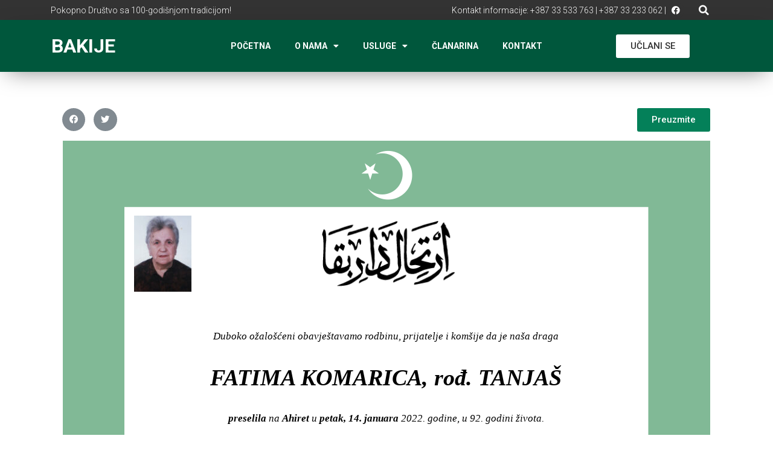

--- FILE ---
content_type: text/html; charset=UTF-8
request_url: https://bakije.ba/umrlica/fatima-komarica-rodj-tanjas/
body_size: 12588
content:
<!doctype html>
<html lang="bs-BA" prefix="og: https://ogp.me/ns#">
<head>
<meta charset="UTF-8">
<meta name="viewport" content="width=device-width, initial-scale=1">
<link rel="profile" href="https://gmpg.org/xfn/11">
<style>img:is([sizes="auto" i], [sizes^="auto," i]) { contain-intrinsic-size: 3000px 1500px }</style>
<!-- Search Engine Optimization by Rank Math - https://rankmath.com/ -->
<title>FATIMA KOMARICA, rođ. TANJAŠ - Bakije</title>
<meta name="robots" content="follow, index, max-snippet:-1, max-video-preview:-1, max-image-preview:large"/>
<link rel="canonical" href="https://bakije.ba/umrlica/fatima-komarica-rodj-tanjas/" />
<meta property="og:locale" content="bs_BA" />
<meta property="og:type" content="article" />
<meta property="og:title" content="FATIMA KOMARICA, rođ. TANJAŠ - Bakije" />
<meta property="og:url" content="https://bakije.ba/umrlica/fatima-komarica-rodj-tanjas/" />
<meta property="og:site_name" content="Bakije" />
<meta name="twitter:card" content="summary_large_image" />
<meta name="twitter:title" content="FATIMA KOMARICA, rođ. TANJAŠ - Bakije" />
<!-- /Rank Math WordPress SEO plugin -->
<link rel='dns-prefetch' href='//www.googletagmanager.com' />
<link rel="alternate" type="application/rss+xml" title="Bakije &raquo; novosti" href="https://bakije.ba/feed/" />
<link rel="alternate" type="application/rss+xml" title="Bakije &raquo;  novosti o komentarima" href="https://bakije.ba/comments/feed/" />
<!-- <link rel='stylesheet' id='wp-block-library-css' href='https://bakije.ba/wp-includes/css/dist/block-library/style.min.css?ver=6.7.4' media='all' /> -->
<!-- <link rel='stylesheet' id='jet-engine-frontend-css' href='https://bakije.ba/wp-content/plugins/jet-engine/assets/css/frontend.css?ver=3.6.4.1' media='all' /> -->
<link rel="stylesheet" type="text/css" href="//bakije.ba/wp-content/cache/wpfc-minified/lzlr3bjv/5pyxe.css" media="all"/>
<style id='global-styles-inline-css'>
:root{--wp--preset--aspect-ratio--square: 1;--wp--preset--aspect-ratio--4-3: 4/3;--wp--preset--aspect-ratio--3-4: 3/4;--wp--preset--aspect-ratio--3-2: 3/2;--wp--preset--aspect-ratio--2-3: 2/3;--wp--preset--aspect-ratio--16-9: 16/9;--wp--preset--aspect-ratio--9-16: 9/16;--wp--preset--color--black: #000000;--wp--preset--color--cyan-bluish-gray: #abb8c3;--wp--preset--color--white: #ffffff;--wp--preset--color--pale-pink: #f78da7;--wp--preset--color--vivid-red: #cf2e2e;--wp--preset--color--luminous-vivid-orange: #ff6900;--wp--preset--color--luminous-vivid-amber: #fcb900;--wp--preset--color--light-green-cyan: #7bdcb5;--wp--preset--color--vivid-green-cyan: #00d084;--wp--preset--color--pale-cyan-blue: #8ed1fc;--wp--preset--color--vivid-cyan-blue: #0693e3;--wp--preset--color--vivid-purple: #9b51e0;--wp--preset--gradient--vivid-cyan-blue-to-vivid-purple: linear-gradient(135deg,rgba(6,147,227,1) 0%,rgb(155,81,224) 100%);--wp--preset--gradient--light-green-cyan-to-vivid-green-cyan: linear-gradient(135deg,rgb(122,220,180) 0%,rgb(0,208,130) 100%);--wp--preset--gradient--luminous-vivid-amber-to-luminous-vivid-orange: linear-gradient(135deg,rgba(252,185,0,1) 0%,rgba(255,105,0,1) 100%);--wp--preset--gradient--luminous-vivid-orange-to-vivid-red: linear-gradient(135deg,rgba(255,105,0,1) 0%,rgb(207,46,46) 100%);--wp--preset--gradient--very-light-gray-to-cyan-bluish-gray: linear-gradient(135deg,rgb(238,238,238) 0%,rgb(169,184,195) 100%);--wp--preset--gradient--cool-to-warm-spectrum: linear-gradient(135deg,rgb(74,234,220) 0%,rgb(151,120,209) 20%,rgb(207,42,186) 40%,rgb(238,44,130) 60%,rgb(251,105,98) 80%,rgb(254,248,76) 100%);--wp--preset--gradient--blush-light-purple: linear-gradient(135deg,rgb(255,206,236) 0%,rgb(152,150,240) 100%);--wp--preset--gradient--blush-bordeaux: linear-gradient(135deg,rgb(254,205,165) 0%,rgb(254,45,45) 50%,rgb(107,0,62) 100%);--wp--preset--gradient--luminous-dusk: linear-gradient(135deg,rgb(255,203,112) 0%,rgb(199,81,192) 50%,rgb(65,88,208) 100%);--wp--preset--gradient--pale-ocean: linear-gradient(135deg,rgb(255,245,203) 0%,rgb(182,227,212) 50%,rgb(51,167,181) 100%);--wp--preset--gradient--electric-grass: linear-gradient(135deg,rgb(202,248,128) 0%,rgb(113,206,126) 100%);--wp--preset--gradient--midnight: linear-gradient(135deg,rgb(2,3,129) 0%,rgb(40,116,252) 100%);--wp--preset--font-size--small: 13px;--wp--preset--font-size--medium: 20px;--wp--preset--font-size--large: 36px;--wp--preset--font-size--x-large: 42px;--wp--preset--spacing--20: 0.44rem;--wp--preset--spacing--30: 0.67rem;--wp--preset--spacing--40: 1rem;--wp--preset--spacing--50: 1.5rem;--wp--preset--spacing--60: 2.25rem;--wp--preset--spacing--70: 3.38rem;--wp--preset--spacing--80: 5.06rem;--wp--preset--shadow--natural: 6px 6px 9px rgba(0, 0, 0, 0.2);--wp--preset--shadow--deep: 12px 12px 50px rgba(0, 0, 0, 0.4);--wp--preset--shadow--sharp: 6px 6px 0px rgba(0, 0, 0, 0.2);--wp--preset--shadow--outlined: 6px 6px 0px -3px rgba(255, 255, 255, 1), 6px 6px rgba(0, 0, 0, 1);--wp--preset--shadow--crisp: 6px 6px 0px rgba(0, 0, 0, 1);}:root { --wp--style--global--content-size: 800px;--wp--style--global--wide-size: 1200px; }:where(body) { margin: 0; }.wp-site-blocks > .alignleft { float: left; margin-right: 2em; }.wp-site-blocks > .alignright { float: right; margin-left: 2em; }.wp-site-blocks > .aligncenter { justify-content: center; margin-left: auto; margin-right: auto; }:where(.wp-site-blocks) > * { margin-block-start: 24px; margin-block-end: 0; }:where(.wp-site-blocks) > :first-child { margin-block-start: 0; }:where(.wp-site-blocks) > :last-child { margin-block-end: 0; }:root { --wp--style--block-gap: 24px; }:root :where(.is-layout-flow) > :first-child{margin-block-start: 0;}:root :where(.is-layout-flow) > :last-child{margin-block-end: 0;}:root :where(.is-layout-flow) > *{margin-block-start: 24px;margin-block-end: 0;}:root :where(.is-layout-constrained) > :first-child{margin-block-start: 0;}:root :where(.is-layout-constrained) > :last-child{margin-block-end: 0;}:root :where(.is-layout-constrained) > *{margin-block-start: 24px;margin-block-end: 0;}:root :where(.is-layout-flex){gap: 24px;}:root :where(.is-layout-grid){gap: 24px;}.is-layout-flow > .alignleft{float: left;margin-inline-start: 0;margin-inline-end: 2em;}.is-layout-flow > .alignright{float: right;margin-inline-start: 2em;margin-inline-end: 0;}.is-layout-flow > .aligncenter{margin-left: auto !important;margin-right: auto !important;}.is-layout-constrained > .alignleft{float: left;margin-inline-start: 0;margin-inline-end: 2em;}.is-layout-constrained > .alignright{float: right;margin-inline-start: 2em;margin-inline-end: 0;}.is-layout-constrained > .aligncenter{margin-left: auto !important;margin-right: auto !important;}.is-layout-constrained > :where(:not(.alignleft):not(.alignright):not(.alignfull)){max-width: var(--wp--style--global--content-size);margin-left: auto !important;margin-right: auto !important;}.is-layout-constrained > .alignwide{max-width: var(--wp--style--global--wide-size);}body .is-layout-flex{display: flex;}.is-layout-flex{flex-wrap: wrap;align-items: center;}.is-layout-flex > :is(*, div){margin: 0;}body .is-layout-grid{display: grid;}.is-layout-grid > :is(*, div){margin: 0;}body{padding-top: 0px;padding-right: 0px;padding-bottom: 0px;padding-left: 0px;}a:where(:not(.wp-element-button)){text-decoration: underline;}:root :where(.wp-element-button, .wp-block-button__link){background-color: #32373c;border-width: 0;color: #fff;font-family: inherit;font-size: inherit;line-height: inherit;padding: calc(0.667em + 2px) calc(1.333em + 2px);text-decoration: none;}.has-black-color{color: var(--wp--preset--color--black) !important;}.has-cyan-bluish-gray-color{color: var(--wp--preset--color--cyan-bluish-gray) !important;}.has-white-color{color: var(--wp--preset--color--white) !important;}.has-pale-pink-color{color: var(--wp--preset--color--pale-pink) !important;}.has-vivid-red-color{color: var(--wp--preset--color--vivid-red) !important;}.has-luminous-vivid-orange-color{color: var(--wp--preset--color--luminous-vivid-orange) !important;}.has-luminous-vivid-amber-color{color: var(--wp--preset--color--luminous-vivid-amber) !important;}.has-light-green-cyan-color{color: var(--wp--preset--color--light-green-cyan) !important;}.has-vivid-green-cyan-color{color: var(--wp--preset--color--vivid-green-cyan) !important;}.has-pale-cyan-blue-color{color: var(--wp--preset--color--pale-cyan-blue) !important;}.has-vivid-cyan-blue-color{color: var(--wp--preset--color--vivid-cyan-blue) !important;}.has-vivid-purple-color{color: var(--wp--preset--color--vivid-purple) !important;}.has-black-background-color{background-color: var(--wp--preset--color--black) !important;}.has-cyan-bluish-gray-background-color{background-color: var(--wp--preset--color--cyan-bluish-gray) !important;}.has-white-background-color{background-color: var(--wp--preset--color--white) !important;}.has-pale-pink-background-color{background-color: var(--wp--preset--color--pale-pink) !important;}.has-vivid-red-background-color{background-color: var(--wp--preset--color--vivid-red) !important;}.has-luminous-vivid-orange-background-color{background-color: var(--wp--preset--color--luminous-vivid-orange) !important;}.has-luminous-vivid-amber-background-color{background-color: var(--wp--preset--color--luminous-vivid-amber) !important;}.has-light-green-cyan-background-color{background-color: var(--wp--preset--color--light-green-cyan) !important;}.has-vivid-green-cyan-background-color{background-color: var(--wp--preset--color--vivid-green-cyan) !important;}.has-pale-cyan-blue-background-color{background-color: var(--wp--preset--color--pale-cyan-blue) !important;}.has-vivid-cyan-blue-background-color{background-color: var(--wp--preset--color--vivid-cyan-blue) !important;}.has-vivid-purple-background-color{background-color: var(--wp--preset--color--vivid-purple) !important;}.has-black-border-color{border-color: var(--wp--preset--color--black) !important;}.has-cyan-bluish-gray-border-color{border-color: var(--wp--preset--color--cyan-bluish-gray) !important;}.has-white-border-color{border-color: var(--wp--preset--color--white) !important;}.has-pale-pink-border-color{border-color: var(--wp--preset--color--pale-pink) !important;}.has-vivid-red-border-color{border-color: var(--wp--preset--color--vivid-red) !important;}.has-luminous-vivid-orange-border-color{border-color: var(--wp--preset--color--luminous-vivid-orange) !important;}.has-luminous-vivid-amber-border-color{border-color: var(--wp--preset--color--luminous-vivid-amber) !important;}.has-light-green-cyan-border-color{border-color: var(--wp--preset--color--light-green-cyan) !important;}.has-vivid-green-cyan-border-color{border-color: var(--wp--preset--color--vivid-green-cyan) !important;}.has-pale-cyan-blue-border-color{border-color: var(--wp--preset--color--pale-cyan-blue) !important;}.has-vivid-cyan-blue-border-color{border-color: var(--wp--preset--color--vivid-cyan-blue) !important;}.has-vivid-purple-border-color{border-color: var(--wp--preset--color--vivid-purple) !important;}.has-vivid-cyan-blue-to-vivid-purple-gradient-background{background: var(--wp--preset--gradient--vivid-cyan-blue-to-vivid-purple) !important;}.has-light-green-cyan-to-vivid-green-cyan-gradient-background{background: var(--wp--preset--gradient--light-green-cyan-to-vivid-green-cyan) !important;}.has-luminous-vivid-amber-to-luminous-vivid-orange-gradient-background{background: var(--wp--preset--gradient--luminous-vivid-amber-to-luminous-vivid-orange) !important;}.has-luminous-vivid-orange-to-vivid-red-gradient-background{background: var(--wp--preset--gradient--luminous-vivid-orange-to-vivid-red) !important;}.has-very-light-gray-to-cyan-bluish-gray-gradient-background{background: var(--wp--preset--gradient--very-light-gray-to-cyan-bluish-gray) !important;}.has-cool-to-warm-spectrum-gradient-background{background: var(--wp--preset--gradient--cool-to-warm-spectrum) !important;}.has-blush-light-purple-gradient-background{background: var(--wp--preset--gradient--blush-light-purple) !important;}.has-blush-bordeaux-gradient-background{background: var(--wp--preset--gradient--blush-bordeaux) !important;}.has-luminous-dusk-gradient-background{background: var(--wp--preset--gradient--luminous-dusk) !important;}.has-pale-ocean-gradient-background{background: var(--wp--preset--gradient--pale-ocean) !important;}.has-electric-grass-gradient-background{background: var(--wp--preset--gradient--electric-grass) !important;}.has-midnight-gradient-background{background: var(--wp--preset--gradient--midnight) !important;}.has-small-font-size{font-size: var(--wp--preset--font-size--small) !important;}.has-medium-font-size{font-size: var(--wp--preset--font-size--medium) !important;}.has-large-font-size{font-size: var(--wp--preset--font-size--large) !important;}.has-x-large-font-size{font-size: var(--wp--preset--font-size--x-large) !important;}
:root :where(.wp-block-pullquote){font-size: 1.5em;line-height: 1.6;}
</style>
<style id='woocommerce-inline-inline-css'>
.woocommerce form .form-row .required { visibility: visible; }
</style>
<!-- <link rel='stylesheet' id='brands-styles-css' href='https://bakije.ba/wp-content/plugins/woocommerce/assets/css/brands.css?ver=10.3.7' media='all' /> -->
<!-- <link rel='stylesheet' id='hello-elementor-css' href='https://bakije.ba/wp-content/themes/hello-elementor/assets/css/reset.css?ver=3.4.5' media='all' /> -->
<!-- <link rel='stylesheet' id='hello-elementor-theme-style-css' href='https://bakije.ba/wp-content/themes/hello-elementor/assets/css/theme.css?ver=3.4.5' media='all' /> -->
<!-- <link rel='stylesheet' id='hello-elementor-header-footer-css' href='https://bakije.ba/wp-content/themes/hello-elementor/assets/css/header-footer.css?ver=3.4.5' media='all' /> -->
<!-- <link rel='stylesheet' id='elementor-frontend-css' href='https://bakije.ba/wp-content/plugins/elementor/assets/css/frontend.min.css?ver=3.27.6' media='all' /> -->
<!-- <link rel='stylesheet' id='widget-heading-css' href='https://bakije.ba/wp-content/plugins/elementor/assets/css/widget-heading.min.css?ver=3.27.6' media='all' /> -->
<!-- <link rel='stylesheet' id='widget-social-icons-css' href='https://bakije.ba/wp-content/plugins/elementor/assets/css/widget-social-icons.min.css?ver=3.27.6' media='all' /> -->
<!-- <link rel='stylesheet' id='e-apple-webkit-css' href='https://bakije.ba/wp-content/plugins/elementor/assets/css/conditionals/apple-webkit.min.css?ver=3.27.6' media='all' /> -->
<!-- <link rel='stylesheet' id='widget-search-form-css' href='https://bakije.ba/wp-content/plugins/pro-elements/assets/css/widget-search-form.min.css?ver=3.27.4' media='all' /> -->
<!-- <link rel='stylesheet' id='elementor-icons-shared-0-css' href='https://bakije.ba/wp-content/plugins/elementor/assets/lib/font-awesome/css/fontawesome.min.css?ver=5.15.3' media='all' /> -->
<!-- <link rel='stylesheet' id='elementor-icons-fa-solid-css' href='https://bakije.ba/wp-content/plugins/elementor/assets/lib/font-awesome/css/solid.min.css?ver=5.15.3' media='all' /> -->
<!-- <link rel='stylesheet' id='widget-nav-menu-css' href='https://bakije.ba/wp-content/plugins/pro-elements/assets/css/widget-nav-menu.min.css?ver=3.27.4' media='all' /> -->
<!-- <link rel='stylesheet' id='widget-woocommerce-product-add-to-cart-css' href='https://bakije.ba/wp-content/plugins/pro-elements/assets/css/widget-woocommerce-product-add-to-cart.min.css?ver=3.27.4' media='all' /> -->
<!-- <link rel='stylesheet' id='e-sticky-css' href='https://bakije.ba/wp-content/plugins/pro-elements/assets/css/modules/sticky.min.css?ver=3.27.4' media='all' /> -->
<!-- <link rel='stylesheet' id='widget-text-editor-css' href='https://bakije.ba/wp-content/plugins/elementor/assets/css/widget-text-editor.min.css?ver=3.27.6' media='all' /> -->
<!-- <link rel='stylesheet' id='widget-image-css' href='https://bakije.ba/wp-content/plugins/elementor/assets/css/widget-image.min.css?ver=3.27.6' media='all' /> -->
<!-- <link rel='stylesheet' id='widget-share-buttons-css' href='https://bakije.ba/wp-content/plugins/pro-elements/assets/css/widget-share-buttons.min.css?ver=3.27.4' media='all' /> -->
<!-- <link rel='stylesheet' id='elementor-icons-fa-brands-css' href='https://bakije.ba/wp-content/plugins/elementor/assets/lib/font-awesome/css/brands.min.css?ver=5.15.3' media='all' /> -->
<!-- <link rel='stylesheet' id='elementor-icons-css' href='https://bakije.ba/wp-content/plugins/elementor/assets/lib/eicons/css/elementor-icons.min.css?ver=5.35.0' media='all' /> -->
<link rel="stylesheet" type="text/css" href="//bakije.ba/wp-content/cache/wpfc-minified/l0fos07m/5pyxe.css" media="all"/>
<link rel='stylesheet' id='elementor-post-1483-css' href='https://bakije.ba/wp-content/uploads/elementor/css/post-1483.css?ver=1741017743' media='all' />
<!-- <link rel='stylesheet' id='jet-tabs-frontend-css' href='https://bakije.ba/wp-content/plugins/jet-tabs/assets/css/jet-tabs-frontend.css?ver=2.2.7' media='all' /> -->
<!-- <link rel='stylesheet' id='font-awesome-5-all-css' href='https://bakije.ba/wp-content/plugins/elementor/assets/lib/font-awesome/css/all.min.css?ver=3.27.6' media='all' /> -->
<!-- <link rel='stylesheet' id='font-awesome-4-shim-css' href='https://bakije.ba/wp-content/plugins/elementor/assets/lib/font-awesome/css/v4-shims.min.css?ver=3.27.6' media='all' /> -->
<link rel="stylesheet" type="text/css" href="//bakije.ba/wp-content/cache/wpfc-minified/jlt1ddkq/5pyxe.css" media="all"/>
<link rel='stylesheet' id='elementor-post-40-css' href='https://bakije.ba/wp-content/uploads/elementor/css/post-40.css?ver=1741017743' media='all' />
<link rel='stylesheet' id='elementor-post-157-css' href='https://bakije.ba/wp-content/uploads/elementor/css/post-157.css?ver=1741017743' media='all' />
<link rel='stylesheet' id='elementor-post-4264-css' href='https://bakije.ba/wp-content/uploads/elementor/css/post-4264.css?ver=1741017753' media='all' />
<link rel='stylesheet' id='hello-elementor-child-style-css' href='https://bakije.ba/wp-content/themes/hello-theme-child-master/style.css?ver=1.0.0' media='all' />
<link rel='stylesheet' id='google-fonts-1-css' href='https://fonts.googleapis.com/css?family=Roboto%3A100%2C100italic%2C200%2C200italic%2C300%2C300italic%2C400%2C400italic%2C500%2C500italic%2C600%2C600italic%2C700%2C700italic%2C800%2C800italic%2C900%2C900italic%7CRoboto+Slab%3A100%2C100italic%2C200%2C200italic%2C300%2C300italic%2C400%2C400italic%2C500%2C500italic%2C600%2C600italic%2C700%2C700italic%2C800%2C800italic%2C900%2C900italic%7COpen+Sans%3A100%2C100italic%2C200%2C200italic%2C300%2C300italic%2C400%2C400italic%2C500%2C500italic%2C600%2C600italic%2C700%2C700italic%2C800%2C800italic%2C900%2C900italic&#038;display=auto&#038;ver=6.7.4' media='all' />
<link rel="preconnect" href="https://fonts.gstatic.com/" crossorigin><script src="https://bakije.ba/wp-includes/js/jquery/jquery.min.js?ver=3.7.1" id="jquery-core-js"></script>
<script src="https://bakije.ba/wp-includes/js/jquery/jquery-migrate.min.js?ver=3.4.1" id="jquery-migrate-js"></script>
<script src="https://bakije.ba/wp-content/plugins/elementor/assets/lib/font-awesome/js/v4-shims.min.js?ver=3.27.6" id="font-awesome-4-shim-js"></script>
<!-- Google tag (gtag.js) snippet added by Site Kit -->
<!-- Google Analytics snippet added by Site Kit -->
<script src="https://www.googletagmanager.com/gtag/js?id=G-L8FX6NE988" id="google_gtagjs-js" async></script>
<script id="google_gtagjs-js-after">
window.dataLayer = window.dataLayer || [];function gtag(){dataLayer.push(arguments);}
gtag("set","linker",{"domains":["bakije.ba"]});
gtag("js", new Date());
gtag("set", "developer_id.dZTNiMT", true);
gtag("config", "G-L8FX6NE988");
</script>
<link rel="https://api.w.org/" href="https://bakije.ba/wp-json/" /><link rel="alternate" title="JSON" type="application/json" href="https://bakije.ba/wp-json/wp/v2/umrlica/8229" /><link rel="EditURI" type="application/rsd+xml" title="RSD" href="https://bakije.ba/xmlrpc.php?rsd" />
<meta name="generator" content="WordPress 6.7.4" />
<link rel='shortlink' href='https://bakije.ba/?p=8229' />
<link rel="alternate" title="oEmbed (JSON)" type="application/json+oembed" href="https://bakije.ba/wp-json/oembed/1.0/embed?url=https%3A%2F%2Fbakije.ba%2Fumrlica%2Ffatima-komarica-rodj-tanjas%2F" />
<link rel="alternate" title="oEmbed (XML)" type="text/xml+oembed" href="https://bakije.ba/wp-json/oembed/1.0/embed?url=https%3A%2F%2Fbakije.ba%2Fumrlica%2Ffatima-komarica-rodj-tanjas%2F&#038;format=xml" />
<script src='//bakije.ba/wp-content/uploads/custom-css-js/681.js?v=9251'></script>
<meta name="generator" content="Site Kit by Google 1.170.0" />	<noscript><style>.woocommerce-product-gallery{ opacity: 1 !important; }</style></noscript>
<meta name="google-site-verification" content="RNHzbBKb7GeX27uV0gJYuuP1eQS34oof0gHuvBO0yzk"><meta name="generator" content="Elementor 3.27.6; settings: css_print_method-external, google_font-enabled, font_display-auto">
<style>
.e-con.e-parent:nth-of-type(n+4):not(.e-lazyloaded):not(.e-no-lazyload),
.e-con.e-parent:nth-of-type(n+4):not(.e-lazyloaded):not(.e-no-lazyload) * {
background-image: none !important;
}
@media screen and (max-height: 1024px) {
.e-con.e-parent:nth-of-type(n+3):not(.e-lazyloaded):not(.e-no-lazyload),
.e-con.e-parent:nth-of-type(n+3):not(.e-lazyloaded):not(.e-no-lazyload) * {
background-image: none !important;
}
}
@media screen and (max-height: 640px) {
.e-con.e-parent:nth-of-type(n+2):not(.e-lazyloaded):not(.e-no-lazyload),
.e-con.e-parent:nth-of-type(n+2):not(.e-lazyloaded):not(.e-no-lazyload) * {
background-image: none !important;
}
}
</style>
<link rel="icon" href="https://bakije.ba/wp-content/uploads/2020/10/siteicon.png" sizes="32x32" />
<link rel="icon" href="https://bakije.ba/wp-content/uploads/2020/10/siteicon.png" sizes="192x192" />
<link rel="apple-touch-icon" href="https://bakije.ba/wp-content/uploads/2020/10/siteicon.png" />
<meta name="msapplication-TileImage" content="https://bakije.ba/wp-content/uploads/2020/10/siteicon.png" />
</head>
<body class="umrlica-template-default single single-umrlica postid-8229 wp-embed-responsive theme-hello-elementor woocommerce-no-js hello-elementor-default elementor-default elementor-kit-1483 elementor-page-4264">
<a class="skip-link screen-reader-text" href="#content">Skip to content</a>
<div data-elementor-type="header" data-elementor-id="40" class="elementor elementor-40 elementor-location-header" data-elementor-post-type="elementor_library">
<header class="elementor-section elementor-top-section elementor-element elementor-element-d79e7e6 elementor-section-content-middle elementor-hidden-tablet elementor-hidden-phone elementor-section-boxed elementor-section-height-default elementor-section-height-default" data-id="d79e7e6" data-element_type="section" data-settings="{&quot;background_background&quot;:&quot;classic&quot;}">
<div class="elementor-container elementor-column-gap-no">
<div class="elementor-column elementor-col-25 elementor-top-column elementor-element elementor-element-27e3942 elementor-hidden-tablet elementor-hidden-phone" data-id="27e3942" data-element_type="column">
<div class="elementor-widget-wrap elementor-element-populated">
<div class="elementor-element elementor-element-36003a9 elementor-widget elementor-widget-heading" data-id="36003a9" data-element_type="widget" data-widget_type="heading.default">
<div class="elementor-widget-container">
<h3 class="elementor-heading-title elementor-size-default">Pokopno Društvo sa 100-godišnjom tradicijom!</h3>				</div>
</div>
</div>
</div>
<div class="elementor-column elementor-col-25 elementor-top-column elementor-element elementor-element-9fdbbbe" data-id="9fdbbbe" data-element_type="column">
<div class="elementor-widget-wrap elementor-element-populated">
<div class="elementor-element elementor-element-6464120 elementor-widget elementor-widget-heading" data-id="6464120" data-element_type="widget" data-widget_type="heading.default">
<div class="elementor-widget-container">
<h3 class="elementor-heading-title elementor-size-default">Kontakt informacije: +387 33 533 763  |  +387 33 233 062 |</h3>				</div>
</div>
</div>
</div>
<div class="elementor-column elementor-col-25 elementor-top-column elementor-element elementor-element-7845f98" data-id="7845f98" data-element_type="column">
<div class="elementor-widget-wrap elementor-element-populated">
<div class="elementor-element elementor-element-b7de6f7 elementor-shape-circle elementor-grid-0 e-grid-align-center elementor-widget elementor-widget-social-icons" data-id="b7de6f7" data-element_type="widget" data-widget_type="social-icons.default">
<div class="elementor-widget-container">
<div class="elementor-social-icons-wrapper elementor-grid">
<span class="elementor-grid-item">
<a class="elementor-icon elementor-social-icon elementor-social-icon-facebook elementor-repeater-item-8559419" target="_blank">
<span class="elementor-screen-only">Facebook</span>
<i class="fab fa-facebook"></i>					</a>
</span>
</div>
</div>
</div>
</div>
</div>
<div class="elementor-column elementor-col-25 elementor-top-column elementor-element elementor-element-f3bc858" data-id="f3bc858" data-element_type="column">
<div class="elementor-widget-wrap elementor-element-populated">
<div class="elementor-element elementor-element-f826c05 elementor-search-form--skin-full_screen elementor-widget elementor-widget-search-form" data-id="f826c05" data-element_type="widget" data-settings="{&quot;skin&quot;:&quot;full_screen&quot;}" data-widget_type="search-form.default">
<div class="elementor-widget-container">
<search role="search">
<form class="elementor-search-form" action="https://bakije.ba" method="get">
<div class="elementor-search-form__toggle" role="button" tabindex="0" aria-label="Search">
<i aria-hidden="true" class="fas fa-search"></i>				</div>
<div class="elementor-search-form__container">
<label class="elementor-screen-only" for="elementor-search-form-f826c05">Search</label>
<input id="elementor-search-form-f826c05" placeholder="Pretraga" class="elementor-search-form__input" type="search" name="s" value="">
<div class="dialog-lightbox-close-button dialog-close-button" role="button" tabindex="0" aria-label="Close this search box.">
<i aria-hidden="true" class="eicon-close"></i>					</div>
</div>
</form>
</search>
</div>
</div>
</div>
</div>
</div>
</header>
<header class="elementor-section elementor-top-section elementor-element elementor-element-1ed1203f elementor-section-content-middle elementor-section-height-min-height elementor-section-boxed elementor-section-height-default elementor-section-items-middle" data-id="1ed1203f" data-element_type="section" data-settings="{&quot;background_background&quot;:&quot;classic&quot;,&quot;sticky&quot;:&quot;top&quot;,&quot;sticky_on&quot;:[&quot;desktop&quot;],&quot;sticky_offset&quot;:0,&quot;sticky_effects_offset&quot;:0,&quot;sticky_anchor_link_offset&quot;:0}">
<div class="elementor-container elementor-column-gap-default">
<div class="elementor-column elementor-col-16 elementor-top-column elementor-element elementor-element-23e61959" data-id="23e61959" data-element_type="column">
<div class="elementor-widget-wrap elementor-element-populated">
<div class="elementor-element elementor-element-bd578ff elementor-widget elementor-widget-heading" data-id="bd578ff" data-element_type="widget" data-widget_type="heading.default">
<div class="elementor-widget-container">
<h2 class="elementor-heading-title elementor-size-default"><a href="https://bakije.ba">BAKIJE</a></h2>				</div>
</div>
</div>
</div>
<div class="elementor-column elementor-col-66 elementor-top-column elementor-element elementor-element-1a67b155" data-id="1a67b155" data-element_type="column">
<div class="elementor-widget-wrap elementor-element-populated">
<div class="elementor-element elementor-element-6e00f3e elementor-nav-menu__align-center elementor-nav-menu--stretch elementor-nav-menu__text-align-center elementor-nav-menu--dropdown-tablet elementor-nav-menu--toggle elementor-nav-menu--burger elementor-widget elementor-widget-nav-menu" data-id="6e00f3e" data-element_type="widget" data-settings="{&quot;full_width&quot;:&quot;stretch&quot;,&quot;layout&quot;:&quot;horizontal&quot;,&quot;submenu_icon&quot;:{&quot;value&quot;:&quot;&lt;i class=\&quot;fas fa-caret-down\&quot;&gt;&lt;\/i&gt;&quot;,&quot;library&quot;:&quot;fa-solid&quot;},&quot;toggle&quot;:&quot;burger&quot;}" data-widget_type="nav-menu.default">
<div class="elementor-widget-container">
<nav aria-label="Menu" class="elementor-nav-menu--main elementor-nav-menu__container elementor-nav-menu--layout-horizontal e--pointer-none">
<ul id="menu-1-6e00f3e" class="elementor-nav-menu"><li class="menu-item menu-item-type-post_type menu-item-object-page menu-item-home menu-item-51"><a href="https://bakije.ba/" class="elementor-item">Početna</a></li>
<li class="menu-item menu-item-type-custom menu-item-object-custom menu-item-has-children menu-item-1129"><a href="#" class="elementor-item elementor-item-anchor">O nama</a>
<ul class="sub-menu elementor-nav-menu--dropdown">
<li class="menu-item menu-item-type-post_type menu-item-object-page menu-item-1128"><a href="https://bakije.ba/osnovni-podaci/" class="elementor-sub-item">Osnovni podaci</a></li>
<li class="menu-item menu-item-type-post_type menu-item-object-page menu-item-1127"><a href="https://bakije.ba/historijat/" class="elementor-sub-item">Historijat</a></li>
<li class="menu-item menu-item-type-post_type menu-item-object-page menu-item-1126"><a href="https://bakije.ba/bakijska-dzamija/" class="elementor-sub-item">Bakijska džamija</a></li>
<li class="menu-item menu-item-type-post_type menu-item-object-page menu-item-1500"><a href="https://bakije.ba/mezaristan/" class="elementor-sub-item">Mezaristan</a></li>
</ul>
</li>
<li class="menu-item menu-item-type-custom menu-item-object-custom menu-item-has-children menu-item-1419"><a href="#" class="elementor-item elementor-item-anchor">Usluge</a>
<ul class="sub-menu elementor-nav-menu--dropdown">
<li class="menu-item menu-item-type-post_type menu-item-object-page menu-item-54"><a href="https://bakije.ba/usluge/" class="elementor-sub-item">Usluge</a></li>
<li class="menu-item menu-item-type-post_type menu-item-object-page menu-item-1444"><a href="https://bakije.ba/nabavke/" class="elementor-sub-item">Nabavke</a></li>
</ul>
</li>
<li class="menu-item menu-item-type-post_type menu-item-object-page menu-item-52"><a href="https://bakije.ba/clanarina/" class="elementor-item">Članarina</a></li>
<li class="menu-item menu-item-type-post_type menu-item-object-page menu-item-53"><a href="https://bakije.ba/kontakt/" class="elementor-item">Kontakt</a></li>
</ul>			</nav>
<div class="elementor-menu-toggle" role="button" tabindex="0" aria-label="Menu Toggle" aria-expanded="false">
<i aria-hidden="true" role="presentation" class="elementor-menu-toggle__icon--open eicon-menu-bar"></i><i aria-hidden="true" role="presentation" class="elementor-menu-toggle__icon--close eicon-close"></i>		</div>
<nav class="elementor-nav-menu--dropdown elementor-nav-menu__container" aria-hidden="true">
<ul id="menu-2-6e00f3e" class="elementor-nav-menu"><li class="menu-item menu-item-type-post_type menu-item-object-page menu-item-home menu-item-51"><a href="https://bakije.ba/" class="elementor-item" tabindex="-1">Početna</a></li>
<li class="menu-item menu-item-type-custom menu-item-object-custom menu-item-has-children menu-item-1129"><a href="#" class="elementor-item elementor-item-anchor" tabindex="-1">O nama</a>
<ul class="sub-menu elementor-nav-menu--dropdown">
<li class="menu-item menu-item-type-post_type menu-item-object-page menu-item-1128"><a href="https://bakije.ba/osnovni-podaci/" class="elementor-sub-item" tabindex="-1">Osnovni podaci</a></li>
<li class="menu-item menu-item-type-post_type menu-item-object-page menu-item-1127"><a href="https://bakije.ba/historijat/" class="elementor-sub-item" tabindex="-1">Historijat</a></li>
<li class="menu-item menu-item-type-post_type menu-item-object-page menu-item-1126"><a href="https://bakije.ba/bakijska-dzamija/" class="elementor-sub-item" tabindex="-1">Bakijska džamija</a></li>
<li class="menu-item menu-item-type-post_type menu-item-object-page menu-item-1500"><a href="https://bakije.ba/mezaristan/" class="elementor-sub-item" tabindex="-1">Mezaristan</a></li>
</ul>
</li>
<li class="menu-item menu-item-type-custom menu-item-object-custom menu-item-has-children menu-item-1419"><a href="#" class="elementor-item elementor-item-anchor" tabindex="-1">Usluge</a>
<ul class="sub-menu elementor-nav-menu--dropdown">
<li class="menu-item menu-item-type-post_type menu-item-object-page menu-item-54"><a href="https://bakije.ba/usluge/" class="elementor-sub-item" tabindex="-1">Usluge</a></li>
<li class="menu-item menu-item-type-post_type menu-item-object-page menu-item-1444"><a href="https://bakije.ba/nabavke/" class="elementor-sub-item" tabindex="-1">Nabavke</a></li>
</ul>
</li>
<li class="menu-item menu-item-type-post_type menu-item-object-page menu-item-52"><a href="https://bakije.ba/clanarina/" class="elementor-item" tabindex="-1">Članarina</a></li>
<li class="menu-item menu-item-type-post_type menu-item-object-page menu-item-53"><a href="https://bakije.ba/kontakt/" class="elementor-item" tabindex="-1">Kontakt</a></li>
</ul>			</nav>
</div>
</div>
</div>
</div>
<div class="elementor-column elementor-col-16 elementor-top-column elementor-element elementor-element-67cb9ec8 elementor-hidden-phone" data-id="67cb9ec8" data-element_type="column">
<div class="elementor-widget-wrap elementor-element-populated">
<div class="elementor-element elementor-element-2dbef96 elementor-add-to-cart--align-center elementor-add-to-cart-tablet--align-right elementor-hidden-phone elementor-widget elementor-widget-wc-add-to-cart" data-id="2dbef96" data-element_type="widget" data-widget_type="wc-add-to-cart.default">
<div class="elementor-widget-container">
<div class="elementor-button-wrapper">
<a rel="nofollow" href="https://bakije.ba/clanstvo/clanarina-novi-clan/" data-quantity="1" data-product_id="2435" class="product_type_variable add_to_cart_button elementor-button elementor-size-sm" role="button">
<span class="elementor-button-content-wrapper">
<span class="elementor-button-text">UČLANI SE</span>
</span>
</a>
</div>
</div>
</div>
</div>
</div>
</div>
</header>
</div>
<div data-elementor-type="single" data-elementor-id="4264" class="elementor elementor-4264 elementor-location-single post-8229 umrlica type-umrlica status-publish has-post-thumbnail hentry" data-elementor-post-type="elementor_library">
<section class="elementor-section elementor-top-section elementor-element elementor-element-5834373e printBttn elementor-section-boxed elementor-section-height-default elementor-section-height-default" data-id="5834373e" data-element_type="section">
<div class="elementor-container elementor-column-gap-no">
<div class="elementor-column elementor-col-50 elementor-top-column elementor-element elementor-element-1085e237 elementor-hidden-tablet elementor-hidden-phone" data-id="1085e237" data-element_type="column">
<div class="elementor-widget-wrap elementor-element-populated">
<div class="elementor-element elementor-element-5907da1c elementor-share-buttons--shape-circle elementor-share-buttons--align-left elementor-share-buttons--color-custom elementor-share-buttons-mobile--align-center elementor-share-buttons--view-icon-text elementor-share-buttons--skin-gradient elementor-grid-0 elementor-widget elementor-widget-share-buttons" data-id="5907da1c" data-element_type="widget" data-widget_type="share-buttons.default">
<div class="elementor-widget-container">
<div class="elementor-grid">
<div class="elementor-grid-item">
<div
class="elementor-share-btn elementor-share-btn_facebook"
role="button"
tabindex="0"
aria-label="Share on facebook"
>
<span class="elementor-share-btn__icon">
<i class="fab fa-facebook" aria-hidden="true"></i>							</span>
</div>
</div>
<div class="elementor-grid-item">
<div
class="elementor-share-btn elementor-share-btn_twitter"
role="button"
tabindex="0"
aria-label="Share on twitter"
>
<span class="elementor-share-btn__icon">
<i class="fab fa-twitter" aria-hidden="true"></i>							</span>
</div>
</div>
</div>
</div>
</div>
</div>
</div>
<div class="elementor-column elementor-col-50 elementor-top-column elementor-element elementor-element-456bdbee" data-id="456bdbee" data-element_type="column">
<div class="elementor-widget-wrap elementor-element-populated">
<div class="elementor-element elementor-element-57866cc1 dugme elementor-mobile-align-right elementor-widget elementor-widget-button" data-id="57866cc1" data-element_type="widget" data-widget_type="button.default">
<div class="elementor-widget-container">
<div class="elementor-button-wrapper">
<a class="elementor-button elementor-button-link elementor-size-sm" href="#">
<span class="elementor-button-content-wrapper">
<span class="elementor-button-text">Preuzmite</span>
</span>
</a>
</div>
</div>
</div>
</div>
</div>
</div>
</section>
<article class="elementor-section elementor-top-section elementor-element elementor-element-a4ce253 umrlica1 elementor-section-height-min-height elementor-hidden-phone elementor-section-boxed elementor-section-height-default elementor-section-items-middle" data-id="a4ce253" data-element_type="section" id="mainBox" data-settings="{&quot;background_background&quot;:&quot;classic&quot;}">
<div class="elementor-container elementor-column-gap-default">
<div class="elementor-column elementor-col-100 elementor-top-column elementor-element elementor-element-624bb83e box" data-id="624bb83e" data-element_type="column" data-settings="{&quot;background_background&quot;:&quot;classic&quot;}">
<div class="elementor-widget-wrap elementor-element-populated">
<section class="elementor-section elementor-inner-section elementor-element elementor-element-4206d0fa elementor-section-boxed elementor-section-height-default elementor-section-height-default" data-id="4206d0fa" data-element_type="section">
<div class="elementor-container elementor-column-gap-default">
<div class="elementor-column elementor-col-50 elementor-inner-column elementor-element elementor-element-2d044857" data-id="2d044857" data-element_type="column">
<div class="elementor-widget-wrap elementor-element-populated">
<div class="elementor-element elementor-element-1e69b830 elementor-widget elementor-widget-image" data-id="1e69b830" data-element_type="widget" data-widget_type="image.default">
<div class="elementor-widget-container">
<img width="95" height="126" src="https://bakije.ba/wp-content/uploads/2022/01/komarica-fatima-95x126.jpg" class="attachment-_smrtovnice_single size-_smrtovnice_single wp-image-8230" alt="" />															</div>
</div>
</div>
</div>
<div class="elementor-column elementor-col-50 elementor-inner-column elementor-element elementor-element-6196b792" data-id="6196b792" data-element_type="column">
<div class="elementor-widget-wrap elementor-element-populated">
<div class="elementor-element elementor-element-6a171f79 elementor-widget elementor-widget-image" data-id="6a171f79" data-element_type="widget" data-widget_type="image.default">
<div class="elementor-widget-container">
<img width="229" height="117" src="https://bakije.ba/wp-content/uploads/2021/01/bakije-smrtovnica-arapskitekst-1.png" class="attachment-full size-full wp-image-4262" alt="" />															</div>
</div>
</div>
</div>
</div>
</section>
<section class="elementor-section elementor-inner-section elementor-element elementor-element-c21b1d3 elementor-section-full_width elementor-section-content-middle okvir elementor-section-height-default elementor-section-height-default" data-id="c21b1d3" data-element_type="section">
<div class="elementor-container elementor-column-gap-no">
<div class="elementor-column elementor-col-100 elementor-inner-column elementor-element elementor-element-28c0d736 kolumna" data-id="28c0d736" data-element_type="column">
<div class="elementor-widget-wrap elementor-element-populated">
<div class="elementor-element elementor-element-4c27bc0a elementor-widget elementor-widget-text-editor" data-id="4c27bc0a" data-element_type="widget" data-widget_type="text-editor.default">
<div class="elementor-widget-container">
<p>Duboko ožalošćeni obavještavamo rodbinu, prijatelje i komšije da je naša draga</p>
</div>
</div>
<div class="elementor-element elementor-element-36b4bcd9 naslov elementor-widget elementor-widget-heading" data-id="36b4bcd9" data-element_type="widget" data-widget_type="heading.default">
<div class="elementor-widget-container">
<h2 class="elementor-heading-title elementor-size-default"><p><strong><em>FATIMA KOMARICA, rođ. TANJAŠ</em></strong></p>
</h2>				</div>
</div>
<div class="elementor-element elementor-element-6bbfd014 elementor-widget elementor-widget-text-editor" data-id="6bbfd014" data-element_type="widget" data-widget_type="text-editor.default">
<div class="elementor-widget-container">
<p><strong><em>preselila</em></strong><em> na <strong>Ahiret</strong> u<strong> petak, 14. januara </strong>2022. godine, u 92. godini života.</em></p>
</div>
</div>
<div class="elementor-element elementor-element-2c5b467c elementor-widget elementor-widget-text-editor" data-id="2c5b467c" data-element_type="widget" data-widget_type="text-editor.default">
<div class="elementor-widget-container">
<p><strong><em>Dženaza</em></strong><em> će se obaviti u <strong>ponedjeljak, 17. januara </strong>2022. godine u <strong>13 <u><sup>00</sup></u> sati</strong> na <strong>Bakijskom </strong>mezarju <strong>FALETIĆI 2.</strong></em></p>
</div>
</div>
<div class="elementor-element elementor-element-2fe61d68 ozalosceni elementor-widget elementor-widget-text-editor" data-id="2fe61d68" data-element_type="widget" data-widget_type="text-editor.default">
<div class="elementor-widget-container">
<p><strong>O Ž A L O Š Ć E N I:</strong></p>
<p>&nbsp;</p>
<p><strong><em>sin Nedim, snaha Alma, unuke Dženana, Amina, Belma i Nejla sa porodicama, sestra Biba, rodica Nisveta, te porodice Komarica, Erbez, Tanjaš, Kučanin, Nuković, Strinić, kao i ostala rodbina, prijatelji i komšije.</em></strong></p>
</div>
</div>
</div>
</div>
</div>
</section>
</div>
</div>
</div>
</article>
<section class="elementor-section elementor-top-section elementor-element elementor-element-1d22c726 elementor-hidden-desktop printBttn elementor-section-boxed elementor-section-height-default elementor-section-height-default" data-id="1d22c726" data-element_type="section">
<div class="elementor-container elementor-column-gap-default">
<div class="elementor-column elementor-col-100 elementor-top-column elementor-element elementor-element-712eb920" data-id="712eb920" data-element_type="column" id="appendID">
<div class="elementor-widget-wrap elementor-element-populated">
<div class="elementor-element elementor-element-661e0a59 appendSlika elementor-widget elementor-widget-image" data-id="661e0a59" data-element_type="widget" id="appendID" data-widget_type="image.default">
<div class="elementor-widget-container">
<a href="#">
<img width="28" height="23" src="https://bakije.ba/wp-content/uploads/2021/01/Untitled.jpg" class="attachment-full size-full wp-image-4333" alt="" />								</a>
</div>
</div>
</div>
</div>
</div>
</section>
<section class="elementor-section elementor-top-section elementor-element elementor-element-16c3293f printBttn elementor-section-boxed elementor-section-height-default elementor-section-height-default" data-id="16c3293f" data-element_type="section">
<div class="elementor-container elementor-column-gap-default">
<div class="elementor-column elementor-col-100 elementor-top-column elementor-element elementor-element-1968b130" data-id="1968b130" data-element_type="column">
<div class="elementor-widget-wrap elementor-element-populated">
<div class="elementor-element elementor-element-1983c336 elementor-widget elementor-widget-html" data-id="1983c336" data-element_type="widget" data-widget_type="html.default">
<div class="elementor-widget-container">
<script>
document.querySelector('.dugme').addEventListener('click', function() {
html2canvas(document.querySelector('.box'), {
scale: 3,
onclone: function(clonedDoc) {
clonedDoc.getElementById('mainBox').style.display = 'block';
},
windowWidth: '2000px',
windowHeight: '2000px'
}).then(canvas => {
var a = document.createElement('a');
a.href = canvas.toDataURL('image/png');
var ime = document.querySelector(".naslov p");
a.download = "Smrtovnica " + ime.textContent + ".png";
a.click();
});
});
window.onload = (function() {
html2canvas(document.querySelector('.box'), {
scale: 3,
onclone: function(clonedDoc) {
clonedDoc.getElementById('mainBox').style.display = 'block';
},
windowWidth: '2000px',
windowHeight: '2000px'
}).then(canvas => {
var img = new Image();
img.src = canvas.toDataURL("image/png");
var slika = document.querySelector("#appendID > div > a > img");
//delete added attributes
slika.removeAttribute("src");
slika.removeAttribute("height");
slika.removeAttribute("width");
slika.removeAttribute("srcset");
slika.removeAttribute("sizes");
slika.removeAttribute("data-ll-status");
slika.classList.remove("attachment-full", "size-full", "lazyloaded");
//init new ones
slika.src = img.src;
var ime = document.querySelector(".naslov p");
slika.title = "Smrtovnica " + ime.textContent;
var href = document.querySelector("#appendID > div > div > a");
href.download = "Smrtovnica " + ime.textContent + ".png";
href.title = "Smrtovnica " + ime.textContent;
});
}); 
</script>				</div>
</div>
</div>
</div>
</div>
</section>
</div>
		<div data-elementor-type="footer" data-elementor-id="157" class="elementor elementor-157 elementor-location-footer" data-elementor-post-type="elementor_library">
<footer class="elementor-section elementor-top-section elementor-element elementor-element-5eb9417b elementor-section-boxed elementor-section-height-default elementor-section-height-default" data-id="5eb9417b" data-element_type="section" data-settings="{&quot;background_background&quot;:&quot;classic&quot;}">
<div class="elementor-container elementor-column-gap-default">
<div class="elementor-column elementor-col-100 elementor-top-column elementor-element elementor-element-1a6a8a4" data-id="1a6a8a4" data-element_type="column">
<div class="elementor-widget-wrap elementor-element-populated">
<div class="elementor-element elementor-element-76c71d9e elementor-widget elementor-widget-text-editor" data-id="76c71d9e" data-element_type="widget" data-widget_type="text-editor.default">
<div class="elementor-widget-container">
<p>Pokopno Društvo BAKIJE je udruženje građana sa 100-godišnjom tradicijom, koje ima za cilj da omogući i organizira što pristojniji, kulturniji, suvremeniji i koliko je to moguće što jeftiniji pokop umrlih, a u skladu sa islamskim propisima i običajima, preuzimajući pri tom potpunu brigu oko dženaze i poštivajući volju i zahtjeve onih koji naručuju pokop.<br>
<br><br>Društvo kao takvo je najstarije te vrste i namjene u Bosni i Hercegovini i baštini sve one vrijednote koje su utemeljene 1923. g. osnivanjem Pokopnog Društva JEDILERI.</p>								</div>
</div>
<section class="elementor-section elementor-inner-section elementor-element elementor-element-8a122e7 elementor-section-content-middle elementor-section-boxed elementor-section-height-default elementor-section-height-default" data-id="8a122e7" data-element_type="section">
<div class="elementor-container elementor-column-gap-default">
<div class="elementor-column elementor-col-16 elementor-inner-column elementor-element elementor-element-820c1c0" data-id="820c1c0" data-element_type="column">
<div class="elementor-widget-wrap elementor-element-populated">
<div class="elementor-element elementor-element-08cef40 elementor-widget elementor-widget-image" data-id="08cef40" data-element_type="widget" data-widget_type="image.default">
<div class="elementor-widget-container">
<a href="https://bakije.ba/wp-content/uploads/2020/02/Bisnode-BH.png" data-elementor-open-lightbox="yes" data-elementor-lightbox-title="Bisnode BH" data-e-action-hash="#elementor-action%3Aaction%3Dlightbox%26settings%3DeyJpZCI6MTQzNSwidXJsIjoiaHR0cHM6XC9cL2Jha2lqZS5iYVwvd3AtY29udGVudFwvdXBsb2Fkc1wvMjAyMFwvMDJcL0Jpc25vZGUtQkgucG5nIn0%3D">
<img width="150" height="150" src="https://bakije.ba/wp-content/uploads/2020/02/Bisnode-BH-150x150.png" class="attachment-thumbnail size-thumbnail wp-image-1435" alt="" srcset="https://bakije.ba/wp-content/uploads/2020/02/Bisnode-BH-150x150.png 150w, https://bakije.ba/wp-content/uploads/2020/02/Bisnode-BH-100x100.png 100w, https://bakije.ba/wp-content/uploads/2020/02/Bisnode-BH.png 200w" sizes="(max-width: 150px) 100vw, 150px" />								</a>
</div>
</div>
</div>
</div>
<div class="elementor-column elementor-col-16 elementor-inner-column elementor-element elementor-element-50f4f9b" data-id="50f4f9b" data-element_type="column">
<div class="elementor-widget-wrap elementor-element-populated">
<div class="elementor-element elementor-element-c096473 elementor-widget elementor-widget-image" data-id="c096473" data-element_type="widget" data-widget_type="image.default">
<div class="elementor-widget-container">
<a href="https://bakije.ba/wp-content/uploads/2020/02/cerfikats.png" data-elementor-open-lightbox="yes" data-elementor-lightbox-title="cerfikats" data-e-action-hash="#elementor-action%3Aaction%3Dlightbox%26settings%3DeyJpZCI6MTQzOCwidXJsIjoiaHR0cHM6XC9cL2Jha2lqZS5iYVwvd3AtY29udGVudFwvdXBsb2Fkc1wvMjAyMFwvMDJcL2NlcmZpa2F0cy5wbmcifQ%3D%3D">
<img width="150" height="150" src="https://bakije.ba/wp-content/uploads/2020/02/cerfikats-150x150.png" class="attachment-thumbnail size-thumbnail wp-image-1438" alt="" srcset="https://bakije.ba/wp-content/uploads/2020/02/cerfikats-150x150.png 150w, https://bakije.ba/wp-content/uploads/2020/02/cerfikats-100x100.png 100w, https://bakije.ba/wp-content/uploads/2020/02/cerfikats.png 200w" sizes="(max-width: 150px) 100vw, 150px" />								</a>
</div>
</div>
</div>
</div>
<div class="elementor-column elementor-col-16 elementor-inner-column elementor-element elementor-element-0342ad2" data-id="0342ad2" data-element_type="column">
<div class="elementor-widget-wrap elementor-element-populated">
<div class="elementor-element elementor-element-c91adc1 elementor-widget elementor-widget-image" data-id="c91adc1" data-element_type="widget" data-widget_type="image.default">
<div class="elementor-widget-container">
<a href="https://bakije.ba/wp-content/uploads/2020/02/cerfikat.png" data-elementor-open-lightbox="yes" data-elementor-lightbox-title="cerfikat" data-e-action-hash="#elementor-action%3Aaction%3Dlightbox%26settings%3DeyJpZCI6MTQzNywidXJsIjoiaHR0cHM6XC9cL2Jha2lqZS5iYVwvd3AtY29udGVudFwvdXBsb2Fkc1wvMjAyMFwvMDJcL2NlcmZpa2F0LnBuZyJ9">
<img width="150" height="150" src="https://bakije.ba/wp-content/uploads/2020/02/cerfikat-150x150.png" class="attachment-thumbnail size-thumbnail wp-image-1437" alt="" srcset="https://bakije.ba/wp-content/uploads/2020/02/cerfikat-150x150.png 150w, https://bakije.ba/wp-content/uploads/2020/02/cerfikat-100x100.png 100w, https://bakije.ba/wp-content/uploads/2020/02/cerfikat.png 200w" sizes="(max-width: 150px) 100vw, 150px" />								</a>
</div>
</div>
</div>
</div>
<div class="elementor-column elementor-col-16 elementor-inner-column elementor-element elementor-element-470bb6d" data-id="470bb6d" data-element_type="column">
<div class="elementor-widget-wrap elementor-element-populated">
<div class="elementor-element elementor-element-8ea72d9 elementor-widget elementor-widget-image" data-id="8ea72d9" data-element_type="widget" data-widget_type="image.default">
<div class="elementor-widget-container">
<a href="https://bakije.ba/wp-content/uploads/2020/02/cerfikat.jpg" data-elementor-open-lightbox="yes" data-elementor-lightbox-title="cerfikat" data-e-action-hash="#elementor-action%3Aaction%3Dlightbox%26settings%3DeyJpZCI6MTQzNiwidXJsIjoiaHR0cHM6XC9cL2Jha2lqZS5iYVwvd3AtY29udGVudFwvdXBsb2Fkc1wvMjAyMFwvMDJcL2NlcmZpa2F0LmpwZyJ9">
<img width="150" height="150" src="https://bakije.ba/wp-content/uploads/2020/02/cerfikat-150x150.jpg" class="attachment-thumbnail size-thumbnail wp-image-1436" alt="" srcset="https://bakije.ba/wp-content/uploads/2020/02/cerfikat-150x150.jpg 150w, https://bakije.ba/wp-content/uploads/2020/02/cerfikat-100x100.jpg 100w, https://bakije.ba/wp-content/uploads/2020/02/cerfikat.jpg 200w" sizes="(max-width: 150px) 100vw, 150px" />								</a>
</div>
</div>
</div>
</div>
<div class="elementor-column elementor-col-16 elementor-inner-column elementor-element elementor-element-2b14000" data-id="2b14000" data-element_type="column">
<div class="elementor-widget-wrap elementor-element-populated">
<div class="elementor-element elementor-element-d80d74a elementor-widget elementor-widget-image" data-id="d80d74a" data-element_type="widget" data-widget_type="image.default">
<div class="elementor-widget-container">
<a href="https://bakije.ba/wp-content/uploads/2019/10/cerfikat.png" data-elementor-open-lightbox="yes" data-elementor-lightbox-title="cerfikat" data-e-action-hash="#elementor-action%3Aaction%3Dlightbox%26settings%3DeyJpZCI6MjYzOSwidXJsIjoiaHR0cHM6XC9cL2Jha2lqZS5iYVwvd3AtY29udGVudFwvdXBsb2Fkc1wvMjAxOVwvMTBcL2NlcmZpa2F0LnBuZyJ9">
<img width="150" height="150" src="https://bakije.ba/wp-content/uploads/2019/10/cerfikat-150x150.png" class="attachment-thumbnail size-thumbnail wp-image-2639" alt="" srcset="https://bakije.ba/wp-content/uploads/2019/10/cerfikat-150x150.png 150w, https://bakije.ba/wp-content/uploads/2019/10/cerfikat-100x100.png 100w, https://bakije.ba/wp-content/uploads/2019/10/cerfikat.png 200w" sizes="(max-width: 150px) 100vw, 150px" />								</a>
</div>
</div>
</div>
</div>
<div class="elementor-column elementor-col-16 elementor-inner-column elementor-element elementor-element-0db6064" data-id="0db6064" data-element_type="column">
<div class="elementor-widget-wrap elementor-element-populated">
<div class="elementor-element elementor-element-6e87881 elementor-widget elementor-widget-image" data-id="6e87881" data-element_type="widget" data-widget_type="image.default">
<div class="elementor-widget-container">
<a href="https://bakije.ba/wp-content/uploads/2019/10/001-scaled.jpg">
<img width="150" height="150" src="https://bakije.ba/wp-content/uploads/2022/09/001-scaled-1-150x150.jpg" class="attachment-thumbnail size-thumbnail wp-image-10422" alt="" srcset="https://bakije.ba/wp-content/uploads/2022/09/001-scaled-1-150x150.jpg 150w, https://bakije.ba/wp-content/uploads/2022/09/001-scaled-1-100x100.jpg 100w" sizes="(max-width: 150px) 100vw, 150px" />								</a>
</div>
</div>
</div>
</div>
</div>
</section>
<div class="elementor-element elementor-element-e4ea2aa e-grid-align-mobile-center elementor-hidden-desktop elementor-hidden-tablet elementor-hidden-mobile elementor-shape-rounded elementor-grid-0 e-grid-align-center elementor-widget elementor-widget-social-icons" data-id="e4ea2aa" data-element_type="widget" data-widget_type="social-icons.default">
<div class="elementor-widget-container">
<div class="elementor-social-icons-wrapper elementor-grid">
<span class="elementor-grid-item">
<a class="elementor-icon elementor-social-icon elementor-social-icon-twitter elementor-repeater-item-dc10550" target="_blank">
<span class="elementor-screen-only">Twitter</span>
<i class="fab fa-twitter"></i>					</a>
</span>
<span class="elementor-grid-item">
<a class="elementor-icon elementor-social-icon elementor-social-icon-facebook-f elementor-repeater-item-0267196" target="_blank">
<span class="elementor-screen-only">Facebook-f</span>
<i class="fab fa-facebook-f"></i>					</a>
</span>
<span class="elementor-grid-item">
<a class="elementor-icon elementor-social-icon elementor-social-icon-youtube elementor-repeater-item-dbaeb71" target="_blank">
<span class="elementor-screen-only">Youtube</span>
<i class="fab fa-youtube"></i>					</a>
</span>
</div>
</div>
</div>
</div>
</div>
</div>
</footer>
<footer class="elementor-section elementor-top-section elementor-element elementor-element-2024fe3f elementor-section-height-min-height elementor-section-content-middle elementor-section-boxed elementor-section-height-default elementor-section-items-middle" data-id="2024fe3f" data-element_type="section" data-settings="{&quot;background_background&quot;:&quot;classic&quot;}">
<div class="elementor-container elementor-column-gap-default">
<div class="elementor-column elementor-col-50 elementor-top-column elementor-element elementor-element-2dae40b3" data-id="2dae40b3" data-element_type="column">
<div class="elementor-widget-wrap elementor-element-populated">
<div class="elementor-element elementor-element-2aa9f90d elementor-widget elementor-widget-heading" data-id="2aa9f90d" data-element_type="widget" data-widget_type="heading.default">
<div class="elementor-widget-container">
<h3 class="elementor-heading-title elementor-size-default">© Bakije.ba  |  Sva prava zadržana</h3>				</div>
</div>
</div>
</div>
<div class="elementor-column elementor-col-50 elementor-top-column elementor-element elementor-element-7b67cffe" data-id="7b67cffe" data-element_type="column">
<div class="elementor-widget-wrap elementor-element-populated">
<div class="elementor-element elementor-element-1509a9d elementor-widget elementor-widget-heading" data-id="1509a9d" data-element_type="widget" data-widget_type="heading.default">
<div class="elementor-widget-container">
<h3 class="elementor-heading-title elementor-size-default"><a href="https://levelup.ba">Web developed by #LevelUpYourMedia
</a></h3>				</div>
</div>
</div>
</div>
</div>
</footer>
</div>
<script>
const lazyloadRunObserver = () => {
const lazyloadBackgrounds = document.querySelectorAll( `.e-con.e-parent:not(.e-lazyloaded)` );
const lazyloadBackgroundObserver = new IntersectionObserver( ( entries ) => {
entries.forEach( ( entry ) => {
if ( entry.isIntersecting ) {
let lazyloadBackground = entry.target;
if( lazyloadBackground ) {
lazyloadBackground.classList.add( 'e-lazyloaded' );
}
lazyloadBackgroundObserver.unobserve( entry.target );
}
});
}, { rootMargin: '200px 0px 200px 0px' } );
lazyloadBackgrounds.forEach( ( lazyloadBackground ) => {
lazyloadBackgroundObserver.observe( lazyloadBackground );
} );
};
const events = [
'DOMContentLoaded',
'elementor/lazyload/observe',
];
events.forEach( ( event ) => {
document.addEventListener( event, lazyloadRunObserver );
} );
</script>
<script>
(function () {
var c = document.body.className;
c = c.replace(/woocommerce-no-js/, 'woocommerce-js');
document.body.className = c;
})();
</script>
<!-- <link rel='stylesheet' id='wc-blocks-style-css' href='https://bakije.ba/wp-content/plugins/woocommerce/assets/client/blocks/wc-blocks.css?ver=wc-10.3.7' media='all' /> -->
<link rel="stylesheet" type="text/css" href="//bakije.ba/wp-content/cache/wpfc-minified/l8lvh5aw/5pyxd.css" media="all"/>
<script src="https://bakije.ba/wp-content/plugins/pro-elements/assets/lib/smartmenus/jquery.smartmenus.min.js?ver=1.2.1" id="smartmenus-js"></script>
<script src="https://bakije.ba/wp-content/plugins/pro-elements/assets/lib/sticky/jquery.sticky.min.js?ver=3.27.4" id="e-sticky-js"></script>
<script src="https://bakije.ba/wp-content/plugins/woocommerce/assets/js/sourcebuster/sourcebuster.min.js?ver=10.3.7" id="sourcebuster-js-js"></script>
<script id="wc-order-attribution-js-extra">
var wc_order_attribution = {"params":{"lifetime":1.0e-5,"session":30,"base64":false,"ajaxurl":"https:\/\/bakije.ba\/wp-admin\/admin-ajax.php","prefix":"wc_order_attribution_","allowTracking":true},"fields":{"source_type":"current.typ","referrer":"current_add.rf","utm_campaign":"current.cmp","utm_source":"current.src","utm_medium":"current.mdm","utm_content":"current.cnt","utm_id":"current.id","utm_term":"current.trm","utm_source_platform":"current.plt","utm_creative_format":"current.fmt","utm_marketing_tactic":"current.tct","session_entry":"current_add.ep","session_start_time":"current_add.fd","session_pages":"session.pgs","session_count":"udata.vst","user_agent":"udata.uag"}};
</script>
<script src="https://bakije.ba/wp-content/plugins/woocommerce/assets/js/frontend/order-attribution.min.js?ver=10.3.7" id="wc-order-attribution-js"></script>
<script src="https://bakije.ba/wp-content/plugins/pro-elements/assets/js/webpack-pro.runtime.min.js?ver=3.27.4" id="elementor-pro-webpack-runtime-js"></script>
<script src="https://bakije.ba/wp-content/plugins/elementor/assets/js/webpack.runtime.min.js?ver=3.27.6" id="elementor-webpack-runtime-js"></script>
<script src="https://bakije.ba/wp-content/plugins/elementor/assets/js/frontend-modules.min.js?ver=3.27.6" id="elementor-frontend-modules-js"></script>
<script src="https://bakije.ba/wp-includes/js/dist/hooks.min.js?ver=4d63a3d491d11ffd8ac6" id="wp-hooks-js"></script>
<script src="https://bakije.ba/wp-includes/js/dist/i18n.min.js?ver=5e580eb46a90c2b997e6" id="wp-i18n-js"></script>
<script id="wp-i18n-js-after">
wp.i18n.setLocaleData( { 'text direction\u0004ltr': [ 'ltr' ] } );
</script>
<script id="elementor-pro-frontend-js-before">
var ElementorProFrontendConfig = {"ajaxurl":"https:\/\/bakije.ba\/wp-admin\/admin-ajax.php","nonce":"ca840395ad","urls":{"assets":"https:\/\/bakije.ba\/wp-content\/plugins\/pro-elements\/assets\/","rest":"https:\/\/bakije.ba\/wp-json\/"},"settings":{"lazy_load_background_images":true},"popup":{"hasPopUps":true},"shareButtonsNetworks":{"facebook":{"title":"Facebook","has_counter":true},"twitter":{"title":"Twitter"},"linkedin":{"title":"LinkedIn","has_counter":true},"pinterest":{"title":"Pinterest","has_counter":true},"reddit":{"title":"Reddit","has_counter":true},"vk":{"title":"VK","has_counter":true},"odnoklassniki":{"title":"OK","has_counter":true},"tumblr":{"title":"Tumblr"},"digg":{"title":"Digg"},"skype":{"title":"Skype"},"stumbleupon":{"title":"StumbleUpon","has_counter":true},"mix":{"title":"Mix"},"telegram":{"title":"Telegram"},"pocket":{"title":"Pocket","has_counter":true},"xing":{"title":"XING","has_counter":true},"whatsapp":{"title":"WhatsApp"},"email":{"title":"Email"},"print":{"title":"Print"},"x-twitter":{"title":"X"},"threads":{"title":"Threads"}},"woocommerce":{"menu_cart":{"cart_page_url":"https:\/\/bakije.ba\/korpa\/","checkout_page_url":"https:\/\/bakije.ba\/naplata\/","fragments_nonce":"579e286923"}},"facebook_sdk":{"lang":"bs_BA","app_id":""},"lottie":{"defaultAnimationUrl":"https:\/\/bakije.ba\/wp-content\/plugins\/pro-elements\/modules\/lottie\/assets\/animations\/default.json"}};
</script>
<script src="https://bakije.ba/wp-content/plugins/pro-elements/assets/js/frontend.min.js?ver=3.27.4" id="elementor-pro-frontend-js"></script>
<script src="https://bakije.ba/wp-includes/js/jquery/ui/core.min.js?ver=1.13.3" id="jquery-ui-core-js"></script>
<script id="elementor-frontend-js-before">
var elementorFrontendConfig = {"environmentMode":{"edit":false,"wpPreview":false,"isScriptDebug":false},"i18n":{"shareOnFacebook":"Share on Facebook","shareOnTwitter":"Share on Twitter","pinIt":"Pin it","download":"Download","downloadImage":"Download image","fullscreen":"Fullscreen","zoom":"Uve\u0107anje","share":"Share","playVideo":"Pokreni video","previous":"Prethodno","next":"Sljede\u0107e","close":"Zatvori","a11yCarouselPrevSlideMessage":"Previous slide","a11yCarouselNextSlideMessage":"Next slide","a11yCarouselFirstSlideMessage":"This is the first slide","a11yCarouselLastSlideMessage":"This is the last slide","a11yCarouselPaginationBulletMessage":"Go to slide"},"is_rtl":false,"breakpoints":{"xs":0,"sm":480,"md":768,"lg":1025,"xl":1440,"xxl":1600},"responsive":{"breakpoints":{"mobile":{"label":"Mobile Portrait","value":767,"default_value":767,"direction":"max","is_enabled":true},"mobile_extra":{"label":"Mobile Landscape","value":880,"default_value":880,"direction":"max","is_enabled":false},"tablet":{"label":"Tablet Portrait","value":1024,"default_value":1024,"direction":"max","is_enabled":true},"tablet_extra":{"label":"Tablet Landscape","value":1200,"default_value":1200,"direction":"max","is_enabled":false},"laptop":{"label":"Laptop","value":1366,"default_value":1366,"direction":"max","is_enabled":false},"widescreen":{"label":"Widescreen","value":2400,"default_value":2400,"direction":"min","is_enabled":false}},"hasCustomBreakpoints":false},"version":"3.27.6","is_static":false,"experimentalFeatures":{"e_swiper_latest":true,"e_onboarding":true,"home_screen":true,"editor_v2":true,"link-in-bio":true,"floating-buttons":true},"urls":{"assets":"https:\/\/bakije.ba\/wp-content\/plugins\/elementor\/assets\/","ajaxurl":"https:\/\/bakije.ba\/wp-admin\/admin-ajax.php","uploadUrl":"https:\/\/bakije.ba\/wp-content\/uploads"},"nonces":{"floatingButtonsClickTracking":"2780fbe2bd"},"swiperClass":"swiper","settings":{"page":[],"editorPreferences":[]},"kit":{"active_breakpoints":["viewport_mobile","viewport_tablet"],"global_image_lightbox":"yes","lightbox_enable_counter":"yes","lightbox_enable_fullscreen":"yes","lightbox_enable_zoom":"yes","lightbox_enable_share":"yes","lightbox_title_src":"title","lightbox_description_src":"description","woocommerce_notices_elements":[]},"post":{"id":8229,"title":"FATIMA%20KOMARICA%2C%20ro%C4%91.%20TANJA%C5%A0%20-%20Bakije","excerpt":"","featuredImage":"https:\/\/bakije.ba\/wp-content\/uploads\/2022\/01\/komarica-fatima.jpg"}};
</script>
<script src="https://bakije.ba/wp-content/plugins/elementor/assets/js/frontend.min.js?ver=3.27.6" id="elementor-frontend-js"></script>
<script src="https://bakije.ba/wp-content/plugins/pro-elements/assets/js/elements-handlers.min.js?ver=3.27.4" id="pro-elements-handlers-js"></script>
<script id="jet-elements-js-extra">
var jetElements = {"ajaxUrl":"https:\/\/bakije.ba\/wp-admin\/admin-ajax.php","isMobile":"false","templateApiUrl":"https:\/\/bakije.ba\/wp-json\/jet-elements-api\/v1\/elementor-template","devMode":"false","messages":{"invalidMail":"Please specify a valid e-mail"}};
</script>
<script src="https://bakije.ba/wp-content/plugins/jet-elements/assets/js/jet-elements.min.js?ver=2.7.4.1" id="jet-elements-js"></script>
<script id="jet-tabs-frontend-js-extra">
var JetTabsSettings = {"ajaxurl":"https:\/\/bakije.ba\/wp-admin\/admin-ajax.php","isMobile":"false","templateApiUrl":"https:\/\/bakije.ba\/wp-json\/jet-tabs-api\/v1\/elementor-template","devMode":"false","isSelfRequest":""};
</script>
<script src="https://bakije.ba/wp-content/plugins/jet-tabs/assets/js/jet-tabs-frontend.min.js?ver=2.2.7" id="jet-tabs-frontend-js"></script>
</body>
</html><!-- WP Fastest Cache file was created in 0.928 seconds, on 16.01.2026. @ 16:44 -->